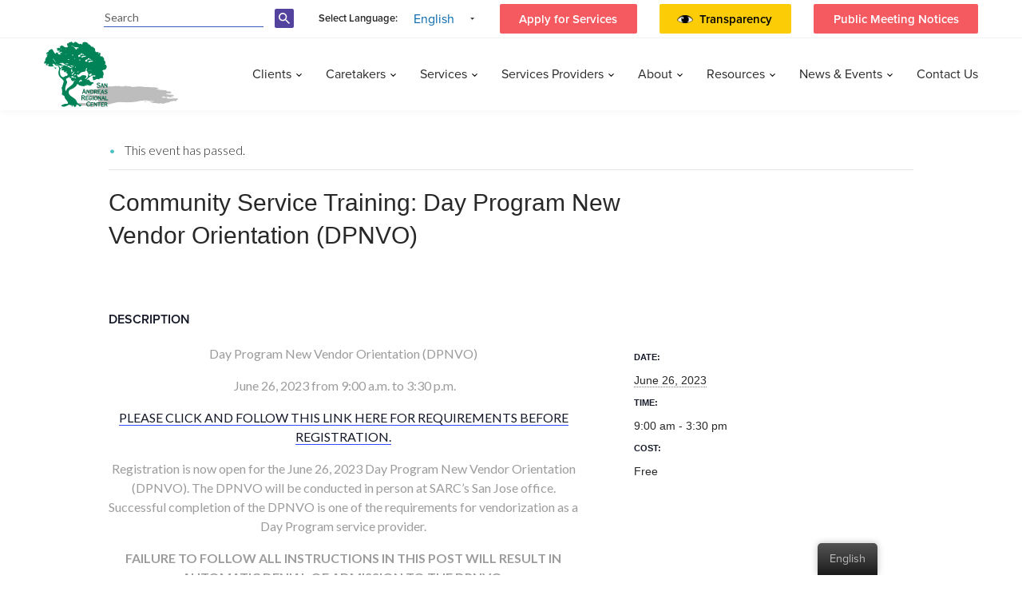

--- FILE ---
content_type: text/html; charset=UTF-8
request_url: https://www.sanandreasregional.org/event/community-services-training/community-service-training-day-program-new-vendor-orientation-dpnvo/
body_size: 12504
content:
<!DOCTYPE html>
<html lang="en-US">
<head>
<meta charset="UTF-8"/>
<meta name="viewport" content="width=device-width, initial-scale=1"/>
<link rel="stylesheet" href="https://use.typekit.net/oxe1aga.css">
<link media="all" href="https://www.sanandreasregional.org/app/cache/autoptimize/css/autoptimize_d2a371a8b9c0caa7ccd01315b0d93291.css" rel="stylesheet"><link media="print" href="https://www.sanandreasregional.org/app/cache/autoptimize/css/autoptimize_f0730fc193a2e3ddf63ec085117a0dcb.css" rel="stylesheet"><title>Community Service Training: Day Program New Vendor Orientation (DPNVO) | SARC</title>
<!-- Favicon -->
<link rel="apple-touch-icon" sizes="180x180" href="https://www.sanandreasregional.org/app/themes/e25-base-theme/assets/images/favicons/apple-touch-icon.png">
<link rel="icon" type="image/png" sizes="32x32" href="https://www.sanandreasregional.org/app/themes/e25-base-theme/assets/images/favicons/favicon-32x32.png">
<link rel="icon" type="image/png" sizes="16x16" href="https://www.sanandreasregional.org/app/themes/e25-base-theme/assets/images/favicons/favicon-16x16.png">
<link rel="manifest" href="https://www.sanandreasregional.org/app/themes/e25-base-theme/assets/images/favicons/site.webmanifest">
<link rel="mask-icon" href="https://www.sanandreasregional.org/app/themes/e25-base-theme/assets/images/favicons/safari-pinned-tab.svg" color="#5bbad5">
<meta name="msapplication-TileColor" content="#da532c">
<meta name="theme-color" content="#ffffff">

  <link href="https://fonts.googleapis.com/css?family=Lato:100,300,400,700,900" rel="stylesheet">











<meta name='robots' content='index, follow, max-image-preview:large, max-snippet:-1, max-video-preview:-1' />

	<!-- This site is optimized with the Yoast SEO plugin v21.5 - https://yoast.com/wordpress/plugins/seo/ -->
	<link rel="canonical" href="https://www.sanandreasregional.org/event/community-services-training/community-service-training-day-program-new-vendor-orientation-dpnvo/" />
	<meta property="og:locale" content="en_US" />
	<meta property="og:type" content="article" />
	<meta property="og:title" content="Community Service Training: Day Program New Vendor Orientation (DPNVO) | SARC" />
	<meta property="og:description" content="Day Program New Vendor Orientation (DPNVO)  June 26, 2023 from 9:00 a.m. to 3:30 p.m. PLEASE CLICK AND FOLLOW THIS LINK HERE FOR REQUIREMENTS BEFORE REGISTRATION. Registration is now open [&hellip;]" />
	<meta property="og:url" content="https://www.sanandreasregional.org/event/community-services-training/community-service-training-day-program-new-vendor-orientation-dpnvo/" />
	<meta property="og:site_name" content="SARC" />
	<meta property="article:publisher" content="https://www.facebook.com/sanandreasregional" />
	<meta property="article:modified_time" content="2023-06-08T01:00:21+00:00" />
	<meta name="twitter:card" content="summary_large_image" />
	<meta name="twitter:site" content="@SanAndreasReg" />
	<meta name="twitter:label1" content="Est. reading time" />
	<meta name="twitter:data1" content="1 minute" />
	<script type="application/ld+json" class="yoast-schema-graph">{"@context":"https://schema.org","@graph":[{"@type":"WebPage","@id":"https://www.sanandreasregional.org/event/community-services-training/community-service-training-day-program-new-vendor-orientation-dpnvo/","url":"https://www.sanandreasregional.org/event/community-services-training/community-service-training-day-program-new-vendor-orientation-dpnvo/","name":"Community Service Training: Day Program New Vendor Orientation (DPNVO) | SARC","isPartOf":{"@id":"https://www.sanandreasregional.org/es/#website"},"datePublished":"2023-06-01T01:08:29+00:00","dateModified":"2023-06-08T01:00:21+00:00","breadcrumb":{"@id":"https://www.sanandreasregional.org/event/community-services-training/community-service-training-day-program-new-vendor-orientation-dpnvo/#breadcrumb"},"inLanguage":"en-US","potentialAction":[{"@type":"ReadAction","target":["https://www.sanandreasregional.org/event/community-services-training/community-service-training-day-program-new-vendor-orientation-dpnvo/"]}]},{"@type":"BreadcrumbList","@id":"https://www.sanandreasregional.org/event/community-services-training/community-service-training-day-program-new-vendor-orientation-dpnvo/#breadcrumb","itemListElement":[{"@type":"ListItem","position":1,"name":"Home","item":"https://www.sanandreasregional.org/"},{"@type":"ListItem","position":2,"name":"Events","item":"https://www.sanandreasregional.org/events/"},{"@type":"ListItem","position":3,"name":"Community Service Training: Day Program New Vendor Orientation (DPNVO)"}]},{"@type":"WebSite","@id":"https://www.sanandreasregional.org/es/#website","url":"https://www.sanandreasregional.org/es/","name":"SARC","description":"San Andreas Regional Center","potentialAction":[{"@type":"SearchAction","target":{"@type":"EntryPoint","urlTemplate":"https://www.sanandreasregional.org/es/?s={search_term_string}"},"query-input":"required name=search_term_string"}],"inLanguage":"en-US"}]}</script>
	<!-- / Yoast SEO plugin. -->


<link rel="alternate" type="application/rss+xml" title="SARC &raquo; Community Service Training: Day Program New Vendor Orientation (DPNVO) Comments Feed" href="https://www.sanandreasregional.org/event/community-services-training/community-service-training-day-program-new-vendor-orientation-dpnvo/feed/" />



<link rel='stylesheet' id='dashicons-css' href='https://www.sanandreasregional.org/wp/wp-includes/css/dashicons.min.css?ver=6.3.2' type='text/css' media='all' />
















<script type='text/javascript' src='https://www.sanandreasregional.org/wp/wp-includes/js/jquery/jquery.min.js?ver=3.7.0' id='jquery-core-js'></script>








<link rel="EditURI" type="application/rsd+xml" title="RSD" href="https://www.sanandreasregional.org/wp/xmlrpc.php?rsd" />
<link rel='shortlink' href='https://www.sanandreasregional.org/?p=60233' />
<link rel="alternate" hreflang="en-US" href="https://www.sanandreasregional.org/event/community-services-training/community-service-training-day-program-new-vendor-orientation-dpnvo/"/>
<link rel="alternate" hreflang="es-ES" href="https://www.sanandreasregional.org/es/event/community-services-training/community-service-training-day-program-new-vendor-orientation-dpnvo/"/>
<link rel="alternate" hreflang="vi" href="https://www.sanandreasregional.org/vi/event/community-services-training/community-service-training-day-program-new-vendor-orientation-dpnvo/"/>
<link rel="alternate" hreflang="zh-TW" href="https://www.sanandreasregional.org/zh/event/community-services-training/community-service-training-day-program-new-vendor-orientation-dpnvo/"/>
<link rel="alternate" hreflang="en" href="https://www.sanandreasregional.org/event/community-services-training/community-service-training-day-program-new-vendor-orientation-dpnvo/"/>
<link rel="alternate" hreflang="es" href="https://www.sanandreasregional.org/es/event/community-services-training/community-service-training-day-program-new-vendor-orientation-dpnvo/"/>
<link rel="alternate" hreflang="zh" href="https://www.sanandreasregional.org/zh/event/community-services-training/community-service-training-day-program-new-vendor-orientation-dpnvo/"/>
<meta name="et-api-version" content="v1"><meta name="et-api-origin" content="https://www.sanandreasregional.org"><link rel="https://theeventscalendar.com/" href="https://www.sanandreasregional.org/wp-json/tribe/tickets/v1/" /><meta name="tec-api-version" content="v1"><meta name="tec-api-origin" content="https://www.sanandreasregional.org"><link rel="alternate" href="https://www.sanandreasregional.org/wp-json/tribe/events/v1/events/60233" /><link rel="preconnect" href="//code.tidio.co"><link rel="icon" href="https://www.sanandreasregional.org/app/uploads/2019/03/favicon.png" sizes="32x32" />
<link rel="icon" href="https://www.sanandreasregional.org/app/uploads/2019/03/favicon.png" sizes="192x192" />
<link rel="apple-touch-icon" href="https://www.sanandreasregional.org/app/uploads/2019/03/favicon.png" />
<meta name="msapplication-TileImage" content="https://www.sanandreasregional.org/app/uploads/2019/03/favicon.png" />
</head>
<body data-rsssl=1 class="tribe_events-template-default single single-tribe_events postid-60233 translatepress-en_US tribe-events-page-template tribe-no-js tribe_events community-service-training-day-program-new-vendor-orientation-dpnvo events-single tribe-events-style-full tribe-events-style-theme tribe-theme-e25-base-theme">
    <header tabindex="0" role="banner" aria-label="Page Header">
        <div class="navbar-fixed-top header-full-wrapper">
            <!--Desktop Navigation-->
            <div aria-label="Top Header Navigation" class="navbar navbar-default navbar-fixed-top">
                <div class="row nav-row-one">
                    <div class="container">
                        <div class="row-one-common-section search-section" aria-label="search section">
                            <form method="get" id="searchform" aria-label="search-form" action="https://www.sanandreasregional.org/">
                                <label for="sarc-search">search the sarc</label>
                                <input id="sarc-search" aria-labelledby="sarc-search" class="text-field" type="text" value="" name="s" placeholder="Search" autocomplete="off" autocorrect="off" autocapitalize="off" spellcheck="false">
                                <div class="search-icon">                                    
                                    <input type="submit" id="searchsubmit" value="" class="search-icon-input" aria-label="search-button"/>
                                </div>
                            </form>
                        </div><!-- search-section -->
                        <div class="row-one-common-section font-diff-section font-diff-section--mobile" aria-label="font sizes">
                            <a class="normal-font" href="https://www.sanandreasregional.org/event/community-services-training/community-service-training-day-program-new-vendor-orientation-dpnvo?post_type=tribe_events&tribe_events=community-service-training-day-program-new-vendor-orientation-dpnvo&name=community-service-training-day-program-new-vendor-orientation-dpnvo&tribe_events_cat=community-services-training" aria-label="font small">
                                <figure class="header-small-font">
                                <img src="https://www.sanandreasregional.org/app/themes/e25-base-theme/assets/images/icons/small-font.svg" alt="normal font" title="normal font" class="img-responsive" />
                                <figcaption class="figure-caption">normal font</figcaption>
                                </figure>
                            </a>
                            <a class="medium-font" href="https://www.sanandreasregional.org/event/community-services-training/community-service-training-day-program-new-vendor-orientation-dpnvo?post_type=tribe_events&tribe_events=community-service-training-day-program-new-vendor-orientation-dpnvo&name=community-service-training-day-program-new-vendor-orientation-dpnvo&tribe_events_cat=community-services-training" aria-label="font medium">
                                <figure class="header-medium-font">
                                <img src="https://www.sanandreasregional.org/app/themes/e25-base-theme/assets/images/icons/medium-font.svg" alt="medium font" title="medium font" class="img-responsive" />
                                <figcaption class="figure-caption">medium font</figcaption>
                                </figure>
                            </a>
                            <a class="large-font" href="https://www.sanandreasregional.org/event/community-services-training/community-service-training-day-program-new-vendor-orientation-dpnvo?post_type=tribe_events&tribe_events=community-service-training-day-program-new-vendor-orientation-dpnvo&name=community-service-training-day-program-new-vendor-orientation-dpnvo&tribe_events_cat=community-services-training" aria-label="font large">
                                <figure class="header-large-font">
                                <img src="https://www.sanandreasregional.org/app/themes/e25-base-theme/assets/images/icons/large-font.svg" alt="large font" title="large font" class="img-responsive" />
                                <figcaption class="figure-caption">large font</figcaption>
                                </figure>
                            </a>
                        </div><!-- font-diff-section -->
                        <div class="row-one-common-section font-diff-section hidden-sm hidden-xs" aria-label="font sizes">
                            <a class="normal-font" href="https://www.sanandreasregional.org/event/community-services-training/community-service-training-day-program-new-vendor-orientation-dpnvo?post_type=tribe_events&tribe_events=community-service-training-day-program-new-vendor-orientation-dpnvo&name=community-service-training-day-program-new-vendor-orientation-dpnvo&tribe_events_cat=community-services-training" aria-label="font small">
                                <figure class="header-small-font">
                                <img src="https://www.sanandreasregional.org/app/themes/e25-base-theme/assets/images/icons/small-font.svg" alt="normal font" title="normal font" class="img-responsive" />
                                <figcaption class="figure-caption">normal font</figcaption>
                                </figure>
                            </a>
                            <a class="medium-font" href="https://www.sanandreasregional.org/event/community-services-training/community-service-training-day-program-new-vendor-orientation-dpnvo?post_type=tribe_events&tribe_events=community-service-training-day-program-new-vendor-orientation-dpnvo&name=community-service-training-day-program-new-vendor-orientation-dpnvo&tribe_events_cat=community-services-training" aria-label="font medium">
                                <figure class="header-medium-font">
                                <img src="https://www.sanandreasregional.org/app/themes/e25-base-theme/assets/images/icons/medium-font.svg" alt="medium font" title="medium font" class="img-responsive" />
                                <figcaption class="figure-caption">medium font</figcaption>
                                </figure>
                            </a>
                            <a class="large-font" href="https://www.sanandreasregional.org/event/community-services-training/community-service-training-day-program-new-vendor-orientation-dpnvo?post_type=tribe_events&tribe_events=community-service-training-day-program-new-vendor-orientation-dpnvo&name=community-service-training-day-program-new-vendor-orientation-dpnvo&tribe_events_cat=community-services-training" aria-label="font large">
                                <figure class="header-large-font">
                                <img src="https://www.sanandreasregional.org/app/themes/e25-base-theme/assets/images/icons/large-font.svg" alt="large font" title="large font" class="img-responsive" />
                                <figcaption class="figure-caption">large font</figcaption>
                                </figure>
                            </a>
                        </div><!-- font-diff-section -->
                        <div class="row-one-common-section lang-section" aria-label="language selection">
                            <p>Select Language: <div class="trp_language_switcher_shortcode">
<div class="trp-language-switcher trp-language-switcher-container" data-no-translation >
    <div class="trp-ls-shortcode-current-language">
        <a href="#" class="trp-ls-shortcode-disabled-language trp-ls-disabled-language" title="English" onclick="event.preventDefault()">
			 English		</a>
    </div>
    <div class="trp-ls-shortcode-language">
                <a href="#" class="trp-ls-shortcode-disabled-language trp-ls-disabled-language"  title="English" onclick="event.preventDefault()">
			 English		</a>
                    <a href="https://www.sanandreasregional.org/es/event/community-services-training/community-service-training-day-program-new-vendor-orientation-dpnvo/" title="Spanish">
             Spanish        </a>

            <a href="https://www.sanandreasregional.org/vi/event/community-services-training/community-service-training-day-program-new-vendor-orientation-dpnvo/" title="Vietnamese">
             Vietnamese        </a>

            <a href="https://www.sanandreasregional.org/zh/event/community-services-training/community-service-training-day-program-new-vendor-orientation-dpnvo/" title="Chinese">
             Chinese        </a>

        </div>
    <script type="application/javascript">
        // need to have the same with set from JS on both divs. Otherwise it can push stuff around in HTML
        var trp_ls_shortcodes = document.querySelectorAll('.trp_language_switcher_shortcode .trp-language-switcher');
        if ( trp_ls_shortcodes.length > 0) {
            // get the last language switcher added
            var trp_el = trp_ls_shortcodes[trp_ls_shortcodes.length - 1];

            var trp_shortcode_language_item = trp_el.querySelector( '.trp-ls-shortcode-language' )
            // set width
            var trp_ls_shortcode_width                                               = trp_shortcode_language_item.offsetWidth + 16;
            trp_shortcode_language_item.style.width                                  = trp_ls_shortcode_width + 'px';
            trp_el.querySelector( '.trp-ls-shortcode-current-language' ).style.width = trp_ls_shortcode_width + 'px';

            // We're putting this on display: none after we have its width.
            trp_shortcode_language_item.style.display = 'none';
        }
    </script>
</div>
</div></p>
                        </div><!-- lang-section -->
                        <div class="row-one-common-section apply-btn-section hidden-xs" role="button" aria-label="apply for services">
                            <div class="menu-top-menu-container"><ul id="menu-top-menu" class="menu"><li id="menu-item-30522" class="menu-item menu-item-type-post_type menu-item-object-page menu-item-30522"><a href="https://www.sanandreasregional.org/services/intake/">Apply for Services</a></li>
<li id="menu-item-61378" class="transparent-btn menu-item menu-item-type-post_type menu-item-object-page menu-item-61378"><a href="https://www.sanandreasregional.org/transparency/">Transparency</a></li>
<li id="menu-item-65631" class="menu-item menu-item-type-post_type menu-item-object-page menu-item-65631"><a href="https://www.sanandreasregional.org/public_meeting_notices/">Public Meeting Notices</a></li>
</ul></div>                        </div><!-- apply-btn-section -->
                    </div><!-- container -->
                </div><!-- nav-row-one -->
                <div class="row row-clr nav-row-two">
                    <div class="container">
                        <div class="navbar-header">
                            <button type="button" class="navbar-toggle" data-toggle="collapse" role="button" aria-label="mobile menu button" data-target=".navbar-collapse" aria-expanded="false">
                                <span class="sr-only">Toggle navigation</span>
                                <span class="icon-bar"></span>
                                <span class="icon-bar"></span>  
                                <span class="icon-bar"></span>
                            </button>  
                            
                            <div class="mobile-search-icon" aria-label="mobile search icon">
                                    <!-- <img src="https://www.sanandreasregional.org/app/themes/e25-base-theme/assets/images/icons/search-icon.svg" alt="search icon" class="img-responsive" /> -->
                            </div>

                            <a class="navbar-brand" href="https://www.sanandreasregional.org" aria-label="header logo San Andreas regional center ">
                                <figure class="header-logo">
                                    <img src="https://www.sanandreasregional.org/app/uploads/2019/03/logo.png" alt="san andreas regional center logo" title="san andreas regional center logo" class="img-responsive" />
                                    <figcaption class="figure-caption">san andreas regional center logo</figcaption>
                                </figure>
                            </a>
                        </div>
                        <div class="collapse navbar-collapse" id="navbar" aria-label="collapsable mobile menu">
                            <nav role="navigation" arai-label="Main Navigation">
                                <div class="menu-main-menu-container"><ul role="menubar" class="nav navbar-nav navbar-right"><li id="menu-item-287" class="menu-item menu-item-type-custom menu-item-object-custom menu-item-has-children menu-item-287 dropdown" role="none"><a title="Clients" href="#" role="menuitem">Clients </a>
<div class="mobile-drop"></div><ul role="menu" class=" dropdown-menu level-0 sub-menu">
	<li id="menu-item-58431" class="menu-item menu-item-type-post_type menu-item-object-page menu-item-58431" role="none"><a title="Self Determination Program" href="https://www.sanandreasregional.org/clients/self-determination-program/" role="menuitem">Self Determination Program</a></li>
	<li id="menu-item-59377" class="menu-item menu-item-type-post_type menu-item-object-page menu-item-59377" role="none"><a title="Your Rights: Appeals, Complaints, &#038; Whistleblower" href="https://www.sanandreasregional.org/your-rights-appeals-complaints-whistleblower/" role="menuitem">Your Rights: Appeals, Complaints, &#038; Whistleblower</a></li>
	<li id="menu-item-60087" class="menu-item menu-item-type-post_type menu-item-object-page menu-item-60087" role="none"><a title="A Caretaker/Parent" href="https://www.sanandreasregional.org/a-caretaker-parent/" role="menuitem">A Caretaker/Parent</a></li>
	<li id="menu-item-62216" class="menu-item menu-item-type-post_type menu-item-object-page menu-item-62216" role="none"><a title="Advocacy" href="https://www.sanandreasregional.org/advocacy/" role="menuitem">Advocacy</a></li>
	<li id="menu-item-62954" class="menu-item menu-item-type-custom menu-item-object-custom menu-item-62954" role="none"><a title="Services" href="https://www.sanandreasregional.org/services/" role="menuitem">Services</a></li>
	<li id="menu-item-64766" class="menu-item menu-item-type-post_type menu-item-object-page menu-item-64766" role="none"><a title="Social Recreation" href="https://www.sanandreasregional.org/social-recreation/" role="menuitem">Social Recreation</a></li>
	<li id="menu-item-65360" class="menu-item menu-item-type-post_type menu-item-object-page menu-item-65360" role="none"><a title="Deaf and Hard of Hearing Resources" href="https://www.sanandreasregional.org/dhoh/" role="menuitem">Deaf and Hard of Hearing Resources</a></li>
</ul>
</li>
<li id="menu-item-289" class="menu-item menu-item-type-custom menu-item-object-custom menu-item-has-children menu-item-289 dropdown" role="none"><a title="Caretakers" href="#" role="menuitem">Caretakers </a>
<div class="mobile-drop"></div><ul role="menu" class=" dropdown-menu level-0 sub-menu">
	<li id="menu-item-29906" class="menu-item menu-item-type-post_type menu-item-object-page menu-item-29906" role="none"><a title="Parent Support" href="https://www.sanandreasregional.org/caretakers/parent-support/" role="menuitem">Parent Support</a></li>
	<li id="menu-item-58415" class="menu-item menu-item-type-post_type menu-item-object-page menu-item-58415" role="none"><a title="General Information" href="https://www.sanandreasregional.org/general-information/" role="menuitem">General Information</a></li>
	<li id="menu-item-58416" class="menu-item menu-item-type-post_type menu-item-object-page menu-item-58416" role="none"><a title="School Information" href="https://www.sanandreasregional.org/school-information/" role="menuitem">School Information</a></li>
	<li id="menu-item-58417" class="menu-item menu-item-type-post_type menu-item-object-page menu-item-58417" role="none"><a title="Advocacy" href="https://www.sanandreasregional.org/advocacy/" role="menuitem">Advocacy</a></li>
</ul>
</li>
<li id="menu-item-292" class="menu-item menu-item-type-custom menu-item-object-custom menu-item-has-children menu-item-292 dropdown" role="none"><a title="Services" href="#" role="menuitem">Services </a>
<div class="mobile-drop"></div><ul role="menu" class=" dropdown-menu level-0 sub-menu">
	<li id="menu-item-29901" class="menu-item menu-item-type-post_type menu-item-object-page menu-item-29901" role="none"><a title="Intake- Age 3 and above" href="https://www.sanandreasregional.org/services/intake/" role="menuitem">Intake- Age 3 and above</a></li>
	<li id="menu-item-57911" class="menu-item menu-item-type-post_type menu-item-object-page menu-item-57911" role="none"><a title="Early Start – Birth to 3 Years" href="https://www.sanandreasregional.org/services/early-start-new/" role="menuitem">Early Start – Birth to 3 Years</a></li>
	<li id="menu-item-30416" class="menu-item menu-item-type-post_type menu-item-object-page menu-item-30416" role="none"><a title="Service Coordinators" href="https://www.sanandreasregional.org/services/service-coordinators/" role="menuitem">Service Coordinators</a></li>
	<li id="menu-item-30412" class="menu-item menu-item-type-post_type menu-item-object-page menu-item-30412" role="none"><a title="Consumer Services" href="https://www.sanandreasregional.org/services/consumer-services/" role="menuitem">Consumer Services</a></li>
	<li id="menu-item-30411" class="menu-item menu-item-type-post_type menu-item-object-page menu-item-30411" role="none"><a title="Community Services" href="https://www.sanandreasregional.org/services/community-services/" role="menuitem">Community Services</a></li>
	<li id="menu-item-31078" class="menu-item menu-item-type-post_type menu-item-object-page menu-item-31078" role="none"><a title="Fair Hearing" href="https://www.sanandreasregional.org/services/fair-hearing/" role="menuitem">Fair Hearing</a></li>
	<li id="menu-item-49919" class="menu-item menu-item-type-post_type menu-item-object-page menu-item-49919" role="none"><a title="Autism &#038; Insurance Information" href="https://www.sanandreasregional.org/services/autism-insurance-information/" role="menuitem">Autism &#038; Insurance Information</a></li>
	<li id="menu-item-30414" class="menu-item menu-item-type-post_type menu-item-object-page menu-item-30414" role="none"><a title="FG &#038; SC Programs" href="https://www.sanandreasregional.org/services/fg-sc-programs/" role="menuitem">FG &#038; SC Programs</a></li>
	<li id="menu-item-49918" class="menu-item menu-item-type-post_type menu-item-object-page menu-item-49918" role="none"><a title="Health Services" href="https://www.sanandreasregional.org/services/healthservices/" role="menuitem">Health Services</a></li>
	<li id="menu-item-50423" class="menu-item menu-item-type-post_type menu-item-object-page menu-item-50423" role="none"><a title="Employment Services" href="https://www.sanandreasregional.org/services/employment-services/" role="menuitem">Employment Services</a></li>
	<li id="menu-item-30415" class="menu-item menu-item-type-post_type menu-item-object-page menu-item-30415" role="none"><a title="Purchase of Services Policies" href="https://www.sanandreasregional.org/services/policies-documentation/" role="menuitem">Purchase of Services Policies</a></li>
</ul>
</li>
<li id="menu-item-294" class="menu-item menu-item-type-custom menu-item-object-custom menu-item-has-children menu-item-294 dropdown" role="none"><a title="Services Providers" href="#" role="menuitem">Services Providers </a>
<div class="mobile-drop"></div><ul role="menu" class=" dropdown-menu level-0 sub-menu">
	<li id="menu-item-30378" class="menu-item menu-item-type-post_type menu-item-object-page menu-item-30378" role="none"><a title="Service Provider Bulletins" href="https://www.sanandreasregional.org/sign-up-for-newsletter/" role="menuitem">Service Provider Bulletins</a></li>
	<li id="menu-item-62945" class="menu-item menu-item-type-post_type menu-item-object-page menu-item-62945" role="none"><a title="Service Provider Information" href="https://www.sanandreasregional.org/services/sarc-service-providers/" role="menuitem">Service Provider Information</a></li>
	<li id="menu-item-29898" class="menu-item menu-item-type-post_type menu-item-object-page menu-item-29898" role="none"><a title="Service Provider Directory" href="https://www.sanandreasregional.org/service-providers/directory/" role="menuitem">Service Provider Directory</a></li>
	<li id="menu-item-60902" class="menu-item menu-item-type-post_type menu-item-object-page menu-item-60902" role="none"><a title="Health-Related Vendor Training" href="https://www.sanandreasregional.org/health-related-vendor-training/" role="menuitem">Health-Related Vendor Training</a></li>
	<li id="menu-item-60903" class="menu-item menu-item-type-post_type menu-item-object-page menu-item-60903" role="none"><a title="New Vendors Training" href="https://www.sanandreasregional.org/community-services-training/" role="menuitem">New Vendors Training</a></li>
	<li id="menu-item-29893" class="menu-item menu-item-type-post_type menu-item-object-page menu-item-29893" role="none"><a title="Become A Service Provider" href="https://www.sanandreasregional.org/service-providers/become-a-service-provider/" role="menuitem">Become A Service Provider</a></li>
	<li id="menu-item-29894" class="menu-item menu-item-type-post_type menu-item-object-page menu-item-29894" role="none"><a title="e-Billing" href="https://www.sanandreasregional.org/service-providers/e-billing/" role="menuitem">e-Billing</a></li>
	<li id="menu-item-29899" class="menu-item menu-item-type-post_type menu-item-object-page menu-item-29899" role="none"><a title="Service Provider Portal" href="https://www.sanandreasregional.org/service-providers/portal-2/" role="menuitem">Service Provider Portal</a></li>
	<li id="menu-item-30751" class="menu-item menu-item-type-post_type menu-item-object-page menu-item-30751" role="none"><a title="Emergency Preparedness" href="https://www.sanandreasregional.org/service-providers/emergency-preparedness/" role="menuitem">Emergency Preparedness</a></li>
	<li id="menu-item-30779" class="menu-item menu-item-type-post_type menu-item-object-page menu-item-30779" role="none"><a title="Security Breach Instructions" href="https://www.sanandreasregional.org/service-providers/security/" role="menuitem">Security Breach Instructions</a></li>
	<li id="menu-item-30780" class="menu-item menu-item-type-post_type menu-item-object-page menu-item-30780" role="none"><a title="Special Incident Reporting" href="https://www.sanandreasregional.org/service-providers/special-incident-report/" role="menuitem">Special Incident Reporting</a></li>
	<li id="menu-item-29897" class="menu-item menu-item-type-post_type menu-item-object-page menu-item-29897" role="none"><a title="Request for Proposal" href="https://www.sanandreasregional.org/service-providers/request-proposal/" role="menuitem">Request for Proposal</a></li>
	<li id="menu-item-61162" class="menu-item menu-item-type-post_type menu-item-object-page menu-item-61162" role="none"><a title="Health &#038; Safety Waiver Information" href="https://www.sanandreasregional.org/service-providers/health-safety-waiver-information/" role="menuitem">Health &#038; Safety Waiver Information</a></li>
	<li id="menu-item-62302" class="menu-item menu-item-type-post_type menu-item-object-page menu-item-62302" role="none"><a title="Home &#038; Community-Based Services (HCBS) Final Rule Information" href="https://www.sanandreasregional.org/service-providers/hcbs/" role="menuitem">Home &#038; Community-Based Services (HCBS) Final Rule Information</a></li>
	<li id="menu-item-30375" class="menu-item menu-item-type-post_type menu-item-object-page menu-item-30375" role="none"><a title="Policies" href="https://www.sanandreasregional.org/service-providers/policies/" role="menuitem">Policies</a></li>
	<li id="menu-item-50330" class="menu-item menu-item-type-post_type menu-item-object-page menu-item-50330" role="none"><a title="Events Calendar" href="https://www.sanandreasregional.org/events-calendar/" role="menuitem">Events Calendar</a></li>
</ul>
</li>
<li id="menu-item-296" class="multi-col-dropdown menu-item menu-item-type-custom menu-item-object-custom menu-item-has-children menu-item-296 dropdown" role="none"><a title="About" href="#" role="menuitem">About </a>
<div class="mobile-drop"></div><ul role="menu" class=" dropdown-menu level-0 sub-menu">
	<li id="menu-item-297" class="multi-col-menu-first menu-item menu-item-type-custom menu-item-object-custom menu-item-has-children menu-item-297 dropdown dropdown-submenu" role="none"><a title="History" href="#" role="menuitem">History </a>
	<div class="mobile-drop"></div><ul role="menu" class=" dropdown-menu level-1 sub-menu">
		<li id="menu-item-50257" class="menu-item menu-item-type-post_type menu-item-object-page menu-item-50257" role="none"><a title="Careers" href="https://www.sanandreasregional.org/careers/" role="menuitem">Careers</a></li>
		<li id="menu-item-29886" class="menu-item menu-item-type-post_type menu-item-object-page menu-item-29886" role="none"><a title="Who We Are" href="https://www.sanandreasregional.org/history/who-we-are/" role="menuitem">Who We Are</a></li>
		<li id="menu-item-29884" class="menu-item menu-item-type-post_type menu-item-object-page menu-item-29884" role="none"><a title="Mission Statement" href="https://www.sanandreasregional.org/history/mission-statement/" role="menuitem">Mission Statement</a></li>
		<li id="menu-item-29885" class="menu-item menu-item-type-post_type menu-item-object-page menu-item-29885" role="none"><a title="Our Core Values" href="https://www.sanandreasregional.org/history/our-core-values/" role="menuitem">Our Core Values</a></li>
		<li id="menu-item-29883" class="menu-item menu-item-type-post_type menu-item-object-page menu-item-29883" role="none"><a title="Individuals We Serve" href="https://www.sanandreasregional.org/history/individuals-we-serve/" role="menuitem">Individuals We Serve</a></li>
		<li id="menu-item-29882" class="menu-item menu-item-type-post_type menu-item-object-page menu-item-29882" role="none"><a title="History of Regional Center" href="https://www.sanandreasregional.org/history/history-of-regional-center/" role="menuitem">History of Regional Center</a></li>
	</ul>
</li>
	<li id="menu-item-301" class="multi-col-menu-first menu-item menu-item-type-custom menu-item-object-custom menu-item-has-children menu-item-301 dropdown dropdown-submenu" role="none"><a title="Board of Directors" href="#" role="menuitem">Board of Directors </a>
	<div class="mobile-drop"></div><ul role="menu" class=" dropdown-menu level-1 sub-menu">
		<li id="menu-item-55903" class="menu-item menu-item-type-post_type menu-item-object-page menu-item-55903" role="none"><a title="Bylaws of Regional Center" href="https://www.sanandreasregional.org/board-of-directors/bylaws-of-regional-center/" role="menuitem">Bylaws of Regional Center</a></li>
		<li id="menu-item-29892" class="menu-item menu-item-type-post_type menu-item-object-page menu-item-29892" role="none"><a title="Board of Directors" href="https://www.sanandreasregional.org/board-of-directors/currentboardmembers/" role="menuitem">Board of Directors</a></li>
		<li id="menu-item-29890" class="menu-item menu-item-type-post_type menu-item-object-page menu-item-29890" role="none"><a title="Board of Directors Committees" href="https://www.sanandreasregional.org/board-of-directors/committees/" role="menuitem">Board of Directors Committees</a></li>
		<li id="menu-item-50528" class="menu-item menu-item-type-post_type menu-item-object-page menu-item-50528" role="none"><a title="Purchase of Services Policies" href="https://www.sanandreasregional.org/services/policies-documentation/" role="menuitem">Purchase of Services Policies</a></li>
		<li id="menu-item-64389" class="menu-item menu-item-type-post_type menu-item-object-page menu-item-64389" role="none"><a title="Board Meeting Schedules" href="https://www.sanandreasregional.org/board-of-directors/events/" role="menuitem">Board Meeting Schedules</a></li>
		<li id="menu-item-55588" class="menu-item menu-item-type-post_type menu-item-object-page menu-item-55588" role="none"><a title="BOD Agenda and Minutes" href="https://www.sanandreasregional.org/bod-agenda-and-minutes/" role="menuitem">BOD Agenda and Minutes</a></li>
		<li id="menu-item-29888" class="menu-item menu-item-type-post_type menu-item-object-page menu-item-29888" role="none"><a title="Board Application" href="https://www.sanandreasregional.org/board-of-directors/application/" role="menuitem">Board Application</a></li>
		<li id="menu-item-29891" class="menu-item menu-item-type-post_type menu-item-object-page menu-item-29891" role="none"><a title="Board Trainings" href="https://www.sanandreasregional.org/board-of-directors/board-training/" role="menuitem">Board Trainings</a></li>
		<li id="menu-item-50526" class="menu-item menu-item-type-post_type menu-item-object-page menu-item-50526" role="none"><a title="SARC - SPAC" href="https://www.sanandreasregional.org/board-of-directors/spac/" role="menuitem">SARC &#8211; SPAC</a></li>
		<li id="menu-item-29887" class="menu-item menu-item-type-post_type menu-item-object-page menu-item-29887" role="none"><a title="People Advisory Committee" href="https://www.sanandreasregional.org/board-of-directors/pac/" role="menuitem">People Advisory Committee</a></li>
	</ul>
</li>
	<li id="menu-item-304" class="multi-col-menu-first menu-item menu-item-type-custom menu-item-object-custom menu-item-has-children menu-item-304 dropdown dropdown-submenu" role="none"><a title="Reports and Policies" href="#" role="menuitem">Reports and Policies </a>
	<div class="mobile-drop"></div><ul role="menu" class=" dropdown-menu level-1 sub-menu">
		<li id="menu-item-305" class="menu-item menu-item-type-custom menu-item-object-custom menu-item-305" role="none"><a title="Transparency &amp; Public Access" href="/reports-policies/#transparency-public-access" role="menuitem">Transparency &#038; Public Access</a></li>
		<li id="menu-item-495" class="menu-item menu-item-type-custom menu-item-object-custom menu-item-495" role="none"><a title="Financial Reports" href="/reports-policies/#financial-reports" role="menuitem">Financial Reports</a></li>
		<li id="menu-item-496" class="menu-item menu-item-type-custom menu-item-object-custom menu-item-496" role="none"><a title="POS Data Analysis" href="/reports-policies/#pos-data-analysis" role="menuitem">POS Data Analysis</a></li>
		<li id="menu-item-497" class="menu-item menu-item-type-custom menu-item-object-custom menu-item-497" role="none"><a title="Performance Contract" href="/reports-policies/#performance-contract" role="menuitem">Performance Contract</a></li>
		<li id="menu-item-50355" class="menu-item menu-item-type-custom menu-item-object-custom menu-item-50355" role="none"><a title="Biannual fiscal audits" href="/reports-policies/#biannual-fiscal-audits" role="menuitem">Biannual fiscal audits</a></li>
		<li id="menu-item-498" class="menu-item menu-item-type-custom menu-item-object-custom menu-item-498" role="none"><a title="Policies" href="/reports-policies/#policies" role="menuitem">Policies</a></li>
		<li id="menu-item-499" class="menu-item menu-item-type-custom menu-item-object-custom menu-item-499" role="none"><a title="Bylaws of Regional Center" href="/reports-policies/#bylaws-of-regional-center" role="menuitem">Bylaws of Regional Center</a></li>
	</ul>
</li>
</ul>
</li>
<li id="menu-item-306" class="menu-item menu-item-type-custom menu-item-object-custom menu-item-has-children menu-item-306 dropdown" role="none"><a title="Resources" href="#" role="menuitem">Resources </a>
<div class="mobile-drop"></div><ul role="menu" class=" dropdown-menu level-0 sub-menu">
	<li id="menu-item-29881" class="menu-item menu-item-type-post_type menu-item-object-page menu-item-29881" role="none"><a title="Legislation" href="https://www.sanandreasregional.org/legislation/" role="menuitem">Legislation</a></li>
	<li id="menu-item-59273" class="menu-item menu-item-type-post_type menu-item-object-page menu-item-59273" role="none"><a title="Emergency Resources" href="https://www.sanandreasregional.org/emergencyresource/" role="menuitem">Emergency Resources</a></li>
	<li id="menu-item-57883" class="menu-item menu-item-type-post_type menu-item-object-page menu-item-57883" role="none"><a title="Coronavirus" href="https://www.sanandreasregional.org/coronavirus2/" role="menuitem">Coronavirus</a></li>
	<li id="menu-item-29880" class="menu-item menu-item-type-post_type menu-item-object-page menu-item-29880" role="none"><a title="Blog" href="https://www.sanandreasregional.org/blog/" role="menuitem">Blog</a></li>
	<li id="menu-item-62155" class="menu-item menu-item-type-post_type menu-item-object-page menu-item-62155" role="none"><a title="Staff Directory" href="https://www.sanandreasregional.org/board-of-directors/staff-directory/" role="menuitem">Staff Directory</a></li>
</ul>
</li>
<li id="menu-item-307" class="menu-item menu-item-type-custom menu-item-object-custom menu-item-has-children menu-item-307 dropdown" role="none"><a title="News &amp; Events" href="#" role="menuitem">News &#038; Events </a>
<div class="mobile-drop"></div><ul role="menu" class=" dropdown-menu level-0 sub-menu">
	<li id="menu-item-29878" class="menu-item menu-item-type-post_type menu-item-object-page menu-item-29878" role="none"><a title="News" href="https://www.sanandreasregional.org/news/" role="menuitem">News</a></li>
	<li id="menu-item-30472" class="menu-item menu-item-type-post_type menu-item-object-page menu-item-30472" role="none"><a title="Events Calendar" href="https://www.sanandreasregional.org/events-calendar/" role="menuitem">Events Calendar</a></li>
	<li id="menu-item-30066" class="menu-item menu-item-type-post_type menu-item-object-page menu-item-30066" role="none"><a title="Careers" href="https://www.sanandreasregional.org/careers/" role="menuitem">Careers</a></li>
	<li id="menu-item-50637" class="menu-item menu-item-type-post_type menu-item-object-page menu-item-50637" role="none"><a title="Quick Links" href="https://www.sanandreasregional.org/quick-links/" role="menuitem">Quick Links</a></li>
</ul>
</li>
<li id="menu-item-29877" class="menu-item menu-item-type-post_type menu-item-object-page menu-item-29877" role="none"><a title="Contact Us" href="https://www.sanandreasregional.org/contact-us/" role="menuitem">Contact Us</a></li>
</ul></div>                            </nav>
                            <div class="row-one-common-section apply-btn-section visible-xs" role="button" aria-label="apply for services">
                                <div class="menu-top-menu-container"><ul id="menu-top-menu-1" class="menu"><li class="menu-item menu-item-type-post_type menu-item-object-page menu-item-30522"><a href="https://www.sanandreasregional.org/services/intake/">Apply for Services</a></li>
<li class="transparent-btn menu-item menu-item-type-post_type menu-item-object-page menu-item-61378"><a href="https://www.sanandreasregional.org/transparency/">Transparency</a></li>
<li class="menu-item menu-item-type-post_type menu-item-object-page menu-item-65631"><a href="https://www.sanandreasregional.org/public_meeting_notices/">Public Meeting Notices</a></li>
</ul></div>                            </div><!-- apply-btn-section -->
                        </div><!-- navbar-collapse -->
                    </div><!-- container -->
                </div><!-- nav-row-two -->
            </div><!-- desktop-nav -->
        </div><!--header-full-wrapper--> 
    </header><!-- End of Navigation --><section id="tribe-events-pg-template" class="tribe-events-pg-template"><div class="tribe-events-before-html"></div><span class="tribe-events-ajax-loading"><img class="tribe-events-spinner-medium" src="https://www.sanandreasregional.org/app/plugins/the-events-calendar/src/resources/images/tribe-loading.gif" alt="Loading Events" /></span>
<div id="tribe-events-content" class="tribe-events-single">

	<div class="fw-container">
		<div class="fw-row">

			<div class="fw-col-md-12">
				<div class="fw-row">
					<div class="tribe-events-back">
					<a href=""> Back to all Events </a>
					</div>

					<!-- Notices -->
					<div class="tribe-events-notices"><ul><li>This event has passed.</li></ul></div>
					<h1 class="tribe-events-single-event-title">Community Service Training: Day Program New Vendor Orientation (DPNVO)</h1>				</div>
			</div>

			<div class="fw-col-md-7">
				<div class="fw-row">
<!--					<div class="tribe-events-schedule tribe-clearfix">
						
													<span class="tribe-events-cost"></span>
											</div>-->

					<!-- Event header -->
										<!-- #tribe-events-header -->

				<!-- Event content -->
										<div class="tribe-events-single-event-description tribe-events-content">
                                            <span>Description</span>
						<p style="text-align: center;">Day Program New Vendor Orientation (DPNVO)</p>
<p style="text-align: center;"> June 26, 2023 from 9:00 a.m. to 3:30 p.m.</p>
<p style="text-align: center;"><a href="https://www.sanandreasregional.org/news/day-program-new-vendor-orientation-dpnvo/">PLEASE CLICK AND FOLLOW THIS LINK HERE FOR REQUIREMENTS BEFORE REGISTRATION.</a></p>
<p style="text-align: center;">Registration is now open for the June 26, 2023 Day Program New Vendor Orientation (DPNVO). The DPNVO will be conducted in person at SARC’s San Jose office. Successful completion of the DPNVO is one of the requirements for vendorization as a Day Program service provider.</p>
<p style="text-align: center;"><strong> FAILURE TO FOLLOW ALL INSTRUCTIONS IN THIS POST WILL RESULT IN AUTOMATIC DENIAL OF ADMISSION TO THE DPNVO.</strong></p>
					</div>
					<!-- .tribe-events-single-event-description -->
					<div class="tribe-events tribe-common">
	<div class="tribe-events-c-subscribe-dropdown__container">
		<div class="tribe-events-c-subscribe-dropdown">
			<div class="tribe-common-c-btn-border tribe-events-c-subscribe-dropdown__button">
				<svg  class="tribe-common-c-svgicon tribe-common-c-svgicon--cal-export tribe-events-c-subscribe-dropdown__export-icon"  viewBox="0 0 23 17" xmlns="http://www.w3.org/2000/svg">
  <path fill-rule="evenodd" clip-rule="evenodd" d="M.128.896V16.13c0 .211.145.383.323.383h15.354c.179 0 .323-.172.323-.383V.896c0-.212-.144-.383-.323-.383H.451C.273.513.128.684.128.896Zm16 6.742h-.901V4.679H1.009v10.729h14.218v-3.336h.901V7.638ZM1.01 1.614h14.218v2.058H1.009V1.614Z" />
  <path d="M20.5 9.846H8.312M18.524 6.953l2.89 2.909-2.855 2.855" stroke-width="1.2" stroke-linecap="round" stroke-linejoin="round"/>
</svg>
				<button
					class="tribe-events-c-subscribe-dropdown__button-text"
					aria-expanded="false"
					aria-controls="tribe-events-subscribe-dropdown-content"
					aria-label=""
				>
					Add to calendar				</button>
				<svg  class="tribe-common-c-svgicon tribe-common-c-svgicon--caret-down tribe-events-c-subscribe-dropdown__button-icon"  viewBox="0 0 10 7" xmlns="http://www.w3.org/2000/svg"><path fill-rule="evenodd" clip-rule="evenodd" d="M1.008.609L5 4.6 8.992.61l.958.958L5 6.517.05 1.566l.958-.958z" class="tribe-common-c-svgicon__svg-fill"/></svg>
			</div>
			<div id="tribe-events-subscribe-dropdown-content" class="tribe-events-c-subscribe-dropdown__content">
				<ul class="tribe-events-c-subscribe-dropdown__list">
											
<li class="tribe-events-c-subscribe-dropdown__list-item">
	<a
		href="https://www.google.com/calendar/event?action=TEMPLATE&#038;dates=20230626T090000/20230626T153000&#038;text=Community%20Service%20Training%3A%20Day%20Program%20New%20Vendor%20Orientation%20%28DPNVO%29&#038;details=%3Cp+style%3D%22text-align%3A+center%3B%22%3EDay+Program+New+Vendor+Orientation+%28DPNVO%29%3C%2Fp%3E%3Cp+style%3D%22text-align%3A+center%3B%22%3E%C2%A0June+26%2C+2023+from+9%3A00+a.m.+to+3%3A30+p.m.%3C%2Fp%3E%3Cp+style%3D%22text-align%3A+center%3B%22%3E%3Ca+href%3D%22https%3A%2F%2Fwww.sanandreasregional.org%2Fnews%2Fday-program-new-vendor-orientation-dpnvo%2F%22%3EPLEASE+CLICK+AND+FOLLOW+THIS+LINK+HERE+FOR+REQUIREMENTS+BEFORE+REGISTRATION.%3C%2Fa%3E%3C%2Fp%3E%3Cp+style%3D%22text-align%3A+center%3B%22%3ERegistration+is+now+open+for+the+June+26%2C+2023+Day+Program+New+Vendor+Orientation+%28DPNVO%29.+The+DPNVO+will+be+conducted+in+person+at+SARC%E2%80%99s+San+Jose+office.+Successful+completion+of+the+DPNVO+is+one+of+the+requirements+for+vendorization+as+a+Day+Program+service+provider.%3C%2Fp%3E%3Cp+style%3D%22text-align%3A+center%3B%22%3E%3Cstrong%3E+FAILURE+TO+FOLLOW+ALL+INSTRUCTIONS+IN+THIS+POST+WILL+RESULT+IN+AUTOMATIC+DENIAL+OF+ADMISSION+TO+THE+DPNVO.%3C%2%20(View%20Full%20event%20Description%20Here:%20https://www.sanandreasregional.org/event/community-services-training/community-service-training-day-program-new-vendor-orientation-dpnvo/)&#038;trp=false&#038;ctz=America/Los_Angeles&#038;sprop=website:https://www.sanandreasregional.org"
		class="tribe-events-c-subscribe-dropdown__list-item-link"
		target="_blank"
		rel="noopener noreferrer nofollow noindex"
	>
		Google Calendar	</a>
</li>
											
<li class="tribe-events-c-subscribe-dropdown__list-item">
	<a
		href="webcal://www.sanandreasregional.org/event/community-services-training/community-service-training-day-program-new-vendor-orientation-dpnvo/?ical=1"
		class="tribe-events-c-subscribe-dropdown__list-item-link"
		target="_blank"
		rel="noopener noreferrer nofollow noindex"
	>
		iCalendar	</a>
</li>
											
<li class="tribe-events-c-subscribe-dropdown__list-item">
	<a
		href="https://outlook.office.com/owa/?path=/calendar/action/compose&#038;rrv=addevent&#038;startdt=2023-06-26T09:00:00&#038;enddt=2023-06-26T15:30:00&#038;location&#038;subject=Community%20Service%20Training%3A%20Day%20Program%20New%20Vendor%20Orientation%20%28DPNVO%29&#038;body=%3Cp%20style%3D%22text-align%3A%20center%3B%22%3EDay%20Program%20New%20Vendor%20Orientation%20%28DPNVO%29%3C%2Fp%3E%3Cp%20style%3D%22text-align%3A%20center%3B%22%3E%C2%A0June%2026%2C%202023%20from%209%3A00%20a.m.%20to%203%3A30%20p.m.%3C%2Fp%3E%3Cp%20style%3D%22text-align%3A%20center%3B%22%3EPLEASE%20CLICK%20AND%20FOLLOW%20THIS%20LINK%20HERE%20FOR%20REQUIREMENTS%20BEFORE%20REGISTRATION.%3C%2Fp%3E%3Cp%20style%3D%22text-align%3A%20center%3B%22%3ERegistration%20is%20now%20open%20for%20the%20June%2026%2C%202023%20Day%20Program%20New%20Vendor%20Orientation%20%28DPNVO%29.%20The%20DPNVO%20will%20be%20conducted%20in%20person%20at%20SARC%E2%80%99s%20San%20Jose%20office.%20Successful%20completion%20of%20the%20DPNVO%20is%20one%20of%20the%20requirements%20for%20vendorization%20as%20a%20Day%20Program%20service%20provider.%3C%2Fp%3E%3Cp%20style%3D%22text-align%3A%20center%3B%22%3E%20FAILURE%20TO%20FOLLOW%20ALL%20INSTRUCTIONS%20IN%20THIS%20POST%20WILL%20RESULT%20IN%20AUTOMATIC%20DENIAL%20OF%20ADMISSION%20TO%20THE%20DPNVO.%3C%2Fp%3E"
		class="tribe-events-c-subscribe-dropdown__list-item-link"
		target="_blank"
		rel="noopener noreferrer nofollow noindex"
	>
		Outlook 365	</a>
</li>
											
<li class="tribe-events-c-subscribe-dropdown__list-item">
	<a
		href="https://outlook.live.com/owa/?path=/calendar/action/compose&#038;rrv=addevent&#038;startdt=2023-06-26T09:00:00&#038;enddt=2023-06-26T15:30:00&#038;location&#038;subject=Community%20Service%20Training%3A%20Day%20Program%20New%20Vendor%20Orientation%20%28DPNVO%29&#038;body=%3Cp%20style%3D%22text-align%3A%20center%3B%22%3EDay%20Program%20New%20Vendor%20Orientation%20%28DPNVO%29%3C%2Fp%3E%3Cp%20style%3D%22text-align%3A%20center%3B%22%3E%C2%A0June%2026%2C%202023%20from%209%3A00%20a.m.%20to%203%3A30%20p.m.%3C%2Fp%3E%3Cp%20style%3D%22text-align%3A%20center%3B%22%3EPLEASE%20CLICK%20AND%20FOLLOW%20THIS%20LINK%20HERE%20FOR%20REQUIREMENTS%20BEFORE%20REGISTRATION.%3C%2Fp%3E%3Cp%20style%3D%22text-align%3A%20center%3B%22%3ERegistration%20is%20now%20open%20for%20the%20June%2026%2C%202023%20Day%20Program%20New%20Vendor%20Orientation%20%28DPNVO%29.%20The%20DPNVO%20will%20be%20conducted%20in%20person%20at%20SARC%E2%80%99s%20San%20Jose%20office.%20Successful%20completion%20of%20the%20DPNVO%20is%20one%20of%20the%20requirements%20for%20vendorization%20as%20a%20Day%20Program%20service%20provider.%3C%2Fp%3E%3Cp%20style%3D%22text-align%3A%20center%3B%22%3E%20FAILURE%20TO%20FOLLOW%20ALL%20INSTRUCTIONS%20IN%20THIS%20POST%20WILL%20RESULT%20IN%20AUTOMATIC%20DENIAL%20OF%20ADMISSION%20TO%20THE%20DPNVO.%3C%2Fp%3E"
		class="tribe-events-c-subscribe-dropdown__list-item-link"
		target="_blank"
		rel="noopener noreferrer nofollow noindex"
	>
		Outlook Live	</a>
</li>
									</ul>
			</div>
		</div>
	</div>
</div>
					
<form
	id="rsvp-now"
	action=""
	class="tribe-tickets-rsvp cart "
	method="post"
	enctype='multipart/form-data'
>
	<h2 class="tribe-events-tickets-title tribe--rsvp">
		RSVP	</h2>

	<div class="tribe-rsvp-messages">
		
		<div
			class="tribe-rsvp-message tribe-rsvp-message-error tribe-rsvp-message-confirmation-error" style="display:none;">
			Please fill in the RSVP quantity, confirmation name, and email fields.		</div>
	</div>

	<table class="tribe-events-tickets tribe-events-tickets-rsvp">
		
				<noscript>
			<tr>
				<td class="tribe-link-tickets-message">
					<div class="no-javascript-msg">You must have JavaScript activated to purchase tickets. Please enable JavaScript in your browser.</div>
				</td>
			</tr>
		</noscript>
	</table>
</form>

<div class="tickets-unavailable">Tickets are not available as this event has passed.</div><script>
/* Open gCal Links in New Windows */
	jQuery("a.tribe-events-gcal")
	.addClass("external")
			.click( function() {
				window.open(this.href);
				return false;
			});
</script>					</div>					
				</div>

				<div class="fw-col-md-5">
					<div class="fw-row">
													<div id="post-60233" class="post-60233 tribe_events type-tribe_events status-publish hentry tribe_events_cat-community-services-training cat_community-services-training">
								<!-- Event featured image, but exclude link -->
																<!-- Event meta -->
																
	<div class="tribe-events-single-section tribe-events-event-meta primary tribe-clearfix">


<div class="tribe-events-meta-group tribe-events-meta-group-details">
	<h2 class="tribe-events-single-section-title"> Details </h2>
	<dl>

		
			<dt class="tribe-events-start-date-label"> Date: </dt>
			<dd>
				<abbr class="tribe-events-abbr tribe-events-start-date published dtstart" title="2023-06-26"> June 26, 2023 </abbr>
			</dd>

			<dt class="tribe-events-start-time-label"> Time: </dt>
			<dd>
				<div class="tribe-events-abbr tribe-events-start-time published dtstart" title="2023-06-26">
					9:00 am - 3:30 pm				</div>
			</dd>

		
		
			<dt class="tribe-events-event-cost-label"> Cost: </dt>
			<dd class="tribe-events-event-cost"> Free </dd>
		
		
		
		
			</dl>
</div>

	</div>


								
							</div> <!-- #post-x -->
													
						<div class="extra-info">
														
                                                        <dt class="tribe-events-event-categories-label">Event Category:</dt>
                                                                                                                    <dd class="tribe-events-event-categories">   
                                                            Community Services Training                                                            </dd>
                                                                                                                
														
						</div>
					</div>
				</div>

		</div>
	</div>

	<!-- Event footer -->
		<!-- #tribe-events-footer -->

</div><!-- #tribe-events-content --><div class="tribe-events-after-html"></div>
<!--
This calendar is powered by The Events Calendar.
http://evnt.is/18wn
-->
</section>    <footer id="footer" tabindex="0" aria-label="Footer Section">
        <div class="footer fw-container">
            <div class="row row-clr">
                <!-- Footer Left -->
                <div class="col-md-3 col-sm-12 col-xs-12 footer-common-section footer__left">
                    <div class="footer__left__logo-wrapper">
                        <a href="https://www.sanandreasregional.org" aria-label="Footer logo San Andreas Regional Center">
                            <figure class="footer__left__logo-wrapper__logo">
                                <img src="//www.sanandreasregional.org/app/uploads/2019/09/64700297331-64856992.jpg" alt="san andreas regional center logo" title="san andreas regional center logo">
                                <figcaption class="figure-caption">san andreas regional center logo</figcaption>
                            </figure>
                        </a>
                        <div class="footer__left__logo-wrapper__description" aria-label="Footer Description">
                            We are a non-profit that serves individuals with developmental disabilities and their families who reside within Monterey, San Benito, Santa Clara, and Santa Cruz Counties.                        </div>
                    </div>
                    <div class="footer__left__social-copy" aria-label="Footer Social Media Section">
                        <div class="footer__left__social-copy__social">
                            <ul>
                                                                        <li>
                                            <a href=" https://www.facebook.com/sanandreasregional"  target="_blank" aria-label="Footer Social Media Links">
                                                <figure class="footer_social_links">
                                                <img class="footer__left__social-copy__social--icon" 
                                                    src="//www.sanandreasregional.org/app/uploads/2019/03/facebook.png" 
                                                    alt="Facebook"
                                                    title="Facebook"
                                                />
                                                <figcaption class="figure-caption">Facebook</figcaption>
                                                </figure>
                                            </a>
                                        </li>
                                                                            <li>
                                            <a href="https://www.instagram.com/sanandreasregional/"  target="_blank" aria-label="Footer Social Media Links">
                                                <figure class="footer_social_links">
                                                <img class="footer__left__social-copy__social--icon" 
                                                    src="//www.sanandreasregional.org/app/uploads/2019/10/instagram-e1569968928962.png" 
                                                    alt="Instagram"
                                                    title="Instagram"
                                                />
                                                <figcaption class="figure-caption">Instagram</figcaption>
                                                </figure>
                                            </a>
                                        </li>
                                                                            <li>
                                            <a href="https://www.youtube.com/@sarcrc"  target="_blank" aria-label="Footer Social Media Links">
                                                <figure class="footer_social_links">
                                                <img class="footer__left__social-copy__social--icon" 
                                                    src="//www.sanandreasregional.org/app/uploads/2019/03/youtube.png" 
                                                    alt="Youtube"
                                                    title="Youtube"
                                                />
                                                <figcaption class="figure-caption">Youtube</figcaption>
                                                </figure>
                                            </a>
                                        </li>
                                                                            <li>
                                            <a href="https://twitter.com/"  target="_blank" aria-label="Footer Social Media Links">
                                                <figure class="footer_social_links">
                                                <img class="footer__left__social-copy__social--icon" 
                                                    src="//www.sanandreasregional.org/app/uploads/2019/03/twitter-hover.png" 
                                                    alt="X"
                                                    title="X"
                                                />
                                                <figcaption class="figure-caption">X</figcaption>
                                                </figure>
                                            </a>
                                        </li>
                                                                </ul>
                        </div>
                        <div class="footer__left__social-copy__copy" aria-label="Footer Copy Rights">
                            &copy; 2024 San Andreas Regional Center                        </div>
                    </div>
                </div>

                <!-- Footer Center -->
                <div class="col-md-6 col-sm-12 col-xs-12 footer-common-section footer__center" role="navigation" aria-label="Footer Page Links">
                    <div class="footer__center__menus">
                        <div class="inner-section">
                            <!-- Menu 1 -->
                            <div class="menu-footer-menu-1-container"><ul role="menu" id="menu-footer-menu-1" class="menu"><li id="menu-item-29910" class="main-page-item menu-item menu-item-type-post_type menu-item-object-page menu-item-29910" role="none"><a title="News &amp; Events" href="https://www.sanandreasregional.org/news/" role="menuitem">News &#038; Events</a></li>
<li id="menu-item-22" class="main-page-item menu-item menu-item-type-custom menu-item-object-custom menu-item-22" role="none"><a title="About" href="https://www.sanandreasregional.org/history/who-we-are/" role="menuitem">About</a></li>
<li id="menu-item-24" class="main-page-item menu-item menu-item-type-custom menu-item-object-custom menu-item-24" role="none"><a title="FAQs" href="https://www.sanandreasregional.org/clients/self-determination-program/" role="menuitem">FAQs</a></li>
<li id="menu-item-29909" class="main-page-item menu-item menu-item-type-post_type menu-item-object-page menu-item-29909" role="none"><a title="Contacts" href="https://www.sanandreasregional.org/contact-us/" role="menuitem">Contacts</a></li>
<li id="menu-item-49848" class="main-page-item menu-item menu-item-type-custom menu-item-object-custom menu-item-49848" role="none"><a title="Information" href="https://sarcinfo.sharepoint.com/sites/Intranet" role="menuitem">Information</a></li>
<li id="menu-item-58604" class="menu-item menu-item-type-custom menu-item-object-custom menu-item-58604" role="none"><a title="Site Map" href="https://www.sanandreasregional.org/site-map-link/" role="menuitem">Site Map</a></li>
</ul></div>                        </div>
                        <div class="inner-section">
                            <!-- Menu 2 -->
                                                            <h6>Clients</h6>
                                                        <div class="menu-footer-menu-2-container"><ul role="menu" id="menu-footer-menu-2" class="menu"><li id="menu-item-29911" class="menu-item menu-item-type-post_type menu-item-object-page menu-item-29911" role="none"><a title="Self Determination Program" href="https://www.sanandreasregional.org/clients/self-determination-program-1/" role="menuitem">Self Determination Program</a></li>
</ul></div>                        </div>
                        <div class="inner-section">
                            <!-- Menu 3 -->
                                                            <h6>Service Providers</h6>
                                                        <div class="menu-footer-menu-3-container"><ul role="menu" id="menu-footer-menu-3" class="menu"><li id="menu-item-29917" class="menu-item menu-item-type-post_type menu-item-object-page menu-item-29917" role="none"><a title="Service Provider Directory" href="https://www.sanandreasregional.org/service-providers/directory/" role="menuitem">Service Provider Directory</a></li>
<li id="menu-item-29912" class="menu-item menu-item-type-post_type menu-item-object-page menu-item-29912" role="none"><a title="Become A Service Provider" href="https://www.sanandreasregional.org/service-providers/become-a-service-provider/" role="menuitem">Become A Service Provider</a></li>
<li id="menu-item-29913" class="menu-item menu-item-type-post_type menu-item-object-page menu-item-29913" role="none"><a title="e-Billing" href="https://www.sanandreasregional.org/service-providers/e-billing/" role="menuitem">e-Billing</a></li>
<li id="menu-item-29918" class="menu-item menu-item-type-post_type menu-item-object-page menu-item-29918" role="none"><a title="Service Provider Portal" href="https://www.sanandreasregional.org/service-providers/portal-2/" role="menuitem">Service Provider Portal</a></li>
<li id="menu-item-58603" class="menu-item menu-item-type-post_type menu-item-object-page menu-item-58603" role="none"><a title="Early Start – Birth to 3 Years" href="https://www.sanandreasregional.org/services/early-start-new/" role="menuitem">Early Start – Birth to 3 Years</a></li>
<li id="menu-item-29916" class="menu-item menu-item-type-post_type menu-item-object-page menu-item-29916" role="none"><a title="Request for Proposal" href="https://www.sanandreasregional.org/service-providers/request-proposal/" role="menuitem">Request for Proposal</a></li>
<li id="menu-item-30403" class="menu-item menu-item-type-post_type menu-item-object-page menu-item-30403" role="none"><a title="Policies" href="https://www.sanandreasregional.org/service-providers/policies/" role="menuitem">Policies</a></li>
<li id="menu-item-50231" class="menu-item menu-item-type-custom menu-item-object-custom menu-item-50231" role="none"><a title="Event Calendar" href="https://www.sanandreasregional.org/events-calendar/" role="menuitem">Event Calendar</a></li>
</ul></div>                        </div>
                        <div class="inner-section">
                            <!-- Menu 4 -->
                                                            <h6>Caretakers</h6>
                                                        <div class="menu-footer-menu-4-container"><ul role="menu" id="menu-footer-menu-4" class="menu"><li id="menu-item-29919" class="menu-item menu-item-type-post_type menu-item-object-page menu-item-29919" role="none"><a title="Parent Support" href="https://www.sanandreasregional.org/caretakers/parent-support/" role="menuitem">Parent Support</a></li>
</ul></div>                        </div>
                    </div>
                </div>

                <!-- Footer Right -->
                <div class="col-md-3 col-sm-12 col-xs-12 footer-common-section footer__right" aria-labelledby="instagram-widget-0">
                                            <div class="footer__right__feed">
                            		<div id="instagram-gallery-feed-0" class="instagram-gallery-feed" data-feed="{&quot;id&quot;:0,&quot;account_id&quot;:&quot;17841405971171503&quot;,&quot;source&quot;:&quot;username&quot;,&quot;tag&quot;:&quot;wordpress&quot;,&quot;order_by&quot;:&quot;top_media&quot;,&quot;layout&quot;:&quot;carousel&quot;,&quot;limit&quot;:12,&quot;columns&quot;:3,&quot;spacing&quot;:10,&quot;lazy&quot;:false,&quot;responsive&quot;:{&quot;desktop&quot;:{&quot;columns&quot;:3,&quot;spacing&quot;:10},&quot;tablet&quot;:{&quot;columns&quot;:2,&quot;spacing&quot;:8},&quot;mobile&quot;:{&quot;columns&quot;:1,&quot;spacing&quot;:6},&quot;breakpoints&quot;:{&quot;tablet&quot;:768,&quot;mobile&quot;:480}},&quot;aspect_ratio&quot;:{&quot;width&quot;:1,&quot;height&quot;:1},&quot;highlight&quot;:{&quot;tag&quot;:&quot;&quot;,&quot;id&quot;:&quot;&quot;,&quot;position&quot;:&quot;1,3,5&quot;},&quot;reel&quot;:{&quot;hide&quot;:false},&quot;copyright&quot;:{&quot;hide&quot;:false,&quot;placeholder&quot;:&quot;&quot;},&quot;profile&quot;:{&quot;display&quot;:false,&quot;username&quot;:&quot;&quot;,&quot;nickname&quot;:&quot;&quot;,&quot;website&quot;:&quot;&quot;,&quot;biography&quot;:&quot;&quot;,&quot;link_text&quot;:&quot;Follow&quot;,&quot;website_text&quot;:&quot;Website&quot;,&quot;avatar&quot;:&quot;&quot;},&quot;box&quot;:{&quot;display&quot;:false,&quot;padding&quot;:1,&quot;radius&quot;:0,&quot;background&quot;:&quot;#fefefe&quot;,&quot;profile&quot;:false,&quot;desc&quot;:&quot;&quot;,&quot;text_color&quot;:&quot;#000000&quot;},&quot;mask&quot;:{&quot;display&quot;:true,&quot;background&quot;:&quot;#000000&quot;,&quot;icon_color&quot;:&quot;#ffffff&quot;,&quot;likes_count&quot;:true,&quot;comments_count&quot;:true},&quot;card&quot;:{&quot;display&quot;:false,&quot;radius&quot;:1,&quot;font_size&quot;:12,&quot;background&quot;:&quot;#ffffff&quot;,&quot;background_hover&quot;:&quot;#ffffff&quot;,&quot;text_color&quot;:&quot;#000000&quot;,&quot;padding&quot;:5,&quot;likes_count&quot;:true,&quot;text_length&quot;:10,&quot;comments_count&quot;:true,&quot;text_align&quot;:&quot;left&quot;},&quot;carousel&quot;:{&quot;centered_slides&quot;:false,&quot;autoplay&quot;:true,&quot;autoplay_interval&quot;:3000,&quot;navarrows&quot;:false,&quot;navarrows_color&quot;:&quot;&quot;,&quot;pagination&quot;:false,&quot;pagination_color&quot;:&quot;&quot;},&quot;modal&quot;:{&quot;display&quot;:true,&quot;profile&quot;:true,&quot;media_description&quot;:true,&quot;likes_count&quot;:true,&quot;comments_count&quot;:true,&quot;comments_list&quot;:false,&quot;text_align&quot;:&quot;left&quot;,&quot;modal_align&quot;:&quot;right&quot;,&quot;text_length&quot;:10000,&quot;font_size&quot;:12},&quot;button&quot;:{&quot;display&quot;:true,&quot;text&quot;:&quot;View on Instagram&quot;,&quot;text_color&quot;:&quot;#ffff&quot;,&quot;background&quot;:&quot;&quot;,&quot;background_hover&quot;:&quot;&quot;},&quot;button_load&quot;:{&quot;display&quot;:false,&quot;text&quot;:&quot;Load more...&quot;,&quot;text_color&quot;:&quot;#ffff&quot;,&quot;background&quot;:&quot;&quot;,&quot;background_hover&quot;:&quot;&quot;}}">
		<!-- <FeedContainer/> -->
		</div>
		                        </div>
                                    </div>
            </div><!-- row -->
        </div>
    </footer>
        <template id="tp-language" data-tp-language="en_US"></template><script>(function(){var s=document.createElement('script');var e = !document.body ? document.querySelector('head'):document.body;s.src='https://acsbapp.com/apps/app/dist/js/app.js';s.setAttribute('data-source', 'WordPress');s.setAttribute('data-plugin-version', '2.7');s.defer=true;s.onload=function(){acsbJS.init({
                statementLink     : '',
                footerHtml        : '',
                hideMobile        : false,
                hideTrigger       : false,
                language          : 'en',
                position          : 'right',
                leadColor         : '#146ff8',
                triggerColor      : '#146ff8',
                triggerRadius     : '50%',
                triggerPositionX  : 'right',
                triggerPositionY  : 'bottom',
                triggerIcon       : 'people',
                triggerSize       : 'medium',
                triggerOffsetX    : 35,
                triggerOffsetY    : 210,
                mobile            : {
                    triggerSize       : 'small',
                    triggerPositionX  : 'right',
                    triggerPositionY  : 'bottom',
                    triggerOffsetX    : 10,
                    triggerOffsetY    : 10,
                    triggerRadius     : '50%'
                }
            });
        };
    e.appendChild(s);}());</script>        <div id="trp-floater-ls" onclick="" data-no-translation class="trp-language-switcher-container trp-floater-ls-names trp-bottom-right trp-color-dark full-names" >
            <div id="trp-floater-ls-current-language" class="">

                <a href="#" class="trp-floater-ls-disabled-language trp-ls-disabled-language" onclick="event.preventDefault()">
					English				</a>

            </div>
            <div id="trp-floater-ls-language-list" class="" >

                <div class="trp-language-wrap"  style="padding: 11px;">                    <a href="https://www.sanandreasregional.org/es/event/community-services-training/community-service-training-day-program-new-vendor-orientation-dpnvo/"
                         title="Spanish">
          						  Spanish					          </a>
                                    <a href="https://www.sanandreasregional.org/vi/event/community-services-training/community-service-training-day-program-new-vendor-orientation-dpnvo/"
                         title="Vietnamese">
          						  Vietnamese					          </a>
                                    <a href="https://www.sanandreasregional.org/zh/event/community-services-training/community-service-training-day-program-new-vendor-orientation-dpnvo/"
                         title="Chinese">
          						  Chinese					          </a>
                <a href="#" class="trp-floater-ls-disabled-language trp-ls-disabled-language" onclick="event.preventDefault()">English</a></div>            </div>
        </div>

    		<script>
		( function ( body ) {
			'use strict';
			body.className = body.className.replace( /\btribe-no-js\b/, 'tribe-js' );
		} )( document.body );
		</script>
		<script> /* <![CDATA[ */var tribe_l10n_datatables = {"aria":{"sort_ascending":": activate to sort column ascending","sort_descending":": activate to sort column descending"},"length_menu":"Show _MENU_ entries","empty_table":"No data available in table","info":"Showing _START_ to _END_ of _TOTAL_ entries","info_empty":"Showing 0 to 0 of 0 entries","info_filtered":"(filtered from _MAX_ total entries)","zero_records":"No matching records found","search":"Search:","all_selected_text":"All items on this page were selected. ","select_all_link":"Select all pages","clear_selection":"Clear Selection.","pagination":{"all":"All","next":"Next","previous":"Previous"},"select":{"rows":{"0":"","_":": Selected %d rows","1":": Selected 1 row"}},"datepicker":{"dayNames":["Sunday","Monday","Tuesday","Wednesday","Thursday","Friday","Saturday"],"dayNamesShort":["Sun","Mon","Tue","Wed","Thu","Fri","Sat"],"dayNamesMin":["S","M","T","W","T","F","S"],"monthNames":["January","February","March","April","May","June","July","August","September","October","November","December"],"monthNamesShort":["January","February","March","April","May","June","July","August","September","October","November","December"],"monthNamesMin":["Jan","Feb","Mar","Apr","May","Jun","Jul","Aug","Sep","Oct","Nov","Dec"],"nextText":"Next","prevText":"Prev","currentText":"Today","closeText":"Done","today":"Today","clear":"Clear"},"registration_prompt":"There is unsaved attendee information. Are you sure you want to continue?"};/* ]]> */ </script>





































<script type='text/javascript' id='event-tickets-rsvp-js-extra'>
/* <![CDATA[ */
var tribe_tickets_rsvp_strings = {"attendee":"Attendee %1$s"};
/* ]]> */
</script>


<script type='text/javascript' src='https://www.sanandreasregional.org/wp/wp-includes/js/dist/vendor/wp-polyfill-inert.min.js?ver=3.1.2' id='wp-polyfill-inert-js'></script>
<script type='text/javascript' src='https://www.sanandreasregional.org/wp/wp-includes/js/dist/vendor/regenerator-runtime.min.js?ver=0.13.11' id='regenerator-runtime-js'></script>
<script type='text/javascript' src='https://www.sanandreasregional.org/wp/wp-includes/js/dist/vendor/wp-polyfill.min.js?ver=3.15.0' id='wp-polyfill-js'></script>
<script type='text/javascript' src='https://www.sanandreasregional.org/wp/wp-includes/js/dist/vendor/react.min.js?ver=18.2.0' id='react-js'></script>
<script type='text/javascript' id='qligg-frontend-js-extra'>
/* <![CDATA[ */
var qligg_frontend = {"settings":{"insta_flush":false,"insta_reset":24,"spinner_image_url":"","mail_to_alert":"pphan@sarc.org"},"QLIGG_DEVELOPER":"","restRoutePaths":{"username":"https:\/\/www.sanandreasregional.org\/wp-json\/quadlayers\/instagram\/frontend\/user-media","tag":"https:\/\/www.sanandreasregional.org\/wp-json\/quadlayers\/instagram\/frontend\/hashtag-media","tagged":"https:\/\/www.sanandreasregional.org\/wp-json\/quadlayers\/instagram\/frontend\/tagged-media","stories":"https:\/\/www.sanandreasregional.org\/wp-json\/quadlayers\/instagram\/frontend\/user-stories","comments":"https:\/\/www.sanandreasregional.org\/wp-json\/quadlayers\/instagram\/frontend\/media-comments","userprofile":"https:\/\/www.sanandreasregional.org\/wp-json\/quadlayers\/instagram\/frontend\/user-profile"}};
/* ]]> */
</script>






<script type='text/javascript'>
document.tidioChatCode = "susbnmcpbr4st6xvwl682nbxobw9hdz2";
(function() {
  function asyncLoad() {
    var tidioScript = document.createElement("script");
    tidioScript.type = "text/javascript";
    tidioScript.async = true;
    tidioScript.src = "//code.tidio.co/susbnmcpbr4st6xvwl682nbxobw9hdz2.js";
    document.body.appendChild(tidioScript);
  }
  if (window.attachEvent) {
    window.attachEvent("onload", asyncLoad);
  } else {
    window.addEventListener("load", asyncLoad, false);
  }
})();
</script>    <script defer src="https://www.sanandreasregional.org/app/cache/autoptimize/js/autoptimize_c36a3731daa241c3a679b50373233327.js"></script></body>
</html>

--- FILE ---
content_type: image/svg+xml
request_url: https://www.sanandreasregional.org/app/themes/e25-base-theme/assets/images/icons/search-icon.svg
body_size: 727
content:
<?xml version="1.0" encoding="UTF-8"?>
<svg width="24px" height="24px" viewBox="0 0 24 24" version="1.1" xmlns="http://www.w3.org/2000/svg" xmlns:xlink="http://www.w3.org/1999/xlink">
    <!-- Generator: Sketch 52.6 (67491) - http://www.bohemiancoding.com/sketch -->
    <title>Button_Purple Copy</title>
    <desc>Created with Sketch.</desc>
    <g id="Symbols" stroke="none" stroke-width="1" fill="none" fill-rule="evenodd">
        <g id="Top-Nav" transform="translate(-850.000000, -11.000000)">
            <g id="Group-5">
                <g transform="translate(336.000000, 11.000000)">
                    <g id="Button_Purple-Copy" transform="translate(514.000000, 0.000000)">
                        <rect id="Rectangle-[13-20]" fill="#53439E" x="0" y="0" width="24" height="24" rx="2"></rect>
                        <path d="M14.9895833,13.7864583 L19,17.796875 L17.796875,19 L13.8229167,14.9895833 L13.8229167,14.3697917 L13.5677083,14.1510417 C12.5954813,14.9774347 11.4652842,15.390625 10.1770833,15.390625 C8.74304839,15.390625 7.52170643,14.8862898 6.51302083,13.8776042 C5.50433523,12.8689186 5,11.6475766 5,10.2135417 C5,8.77950672 5.50433523,7.55208844 6.51302083,6.53125 C7.52170643,5.51041156 8.73089573,5 10.140625,5 C11.5746599,5 12.7960019,5.51041156 13.8046875,6.53125 C14.8133731,7.55208844 15.3177083,8.77950672 15.3177083,10.2135417 C15.3177083,11.5017426 14.904518,12.6319396 14.078125,13.6041667 L14.3333333,13.7864583 L14.9895833,13.7864583 Z M7.625,12.765625 C8.32986464,13.446184 9.18055057,13.7864583 10.1770833,13.7864583 C11.1736161,13.7864583 12.024302,13.4401076 12.7291667,12.7473958 C13.4340313,12.054684 13.7864583,11.2100744 13.7864583,10.2135417 C13.7864583,9.21700891 13.4340313,8.36632297 12.7291667,7.66145833 C12.024302,6.9565937 11.1736161,6.60416667 10.1770833,6.60416667 C9.18055057,6.60416667 8.33594096,6.9565937 7.64322917,7.66145833 C6.95051737,8.36632297 6.60416667,9.21700891 6.60416667,10.2135417 C6.60416667,11.2100744 6.94444104,12.0607604 7.625,12.765625 Z" id="ion-android-search---Ionicons" fill="#FFFFFF"></path>
                    </g>
                </g>
            </g>
        </g>
    </g>
</svg>

--- FILE ---
content_type: image/svg+xml
request_url: https://www.sanandreasregional.org/app/themes/e25-base-theme/assets/images/icons/dropdown-arrow.svg
body_size: 225
content:
<?xml version="1.0" encoding="UTF-8"?>
<svg width="8px" height="4px" viewBox="0 0 8 4" version="1.1" xmlns="http://www.w3.org/2000/svg" xmlns:xlink="http://www.w3.org/1999/xlink">
    <!-- Generator: sketchtool 52.5 (67469) - http://www.bohemiancoding.com/sketch -->
    <title>41330943-BA1F-441E-B25F-96BCA3C56CB4</title>
    <desc>Created with sketchtool.</desc>
    <g id="Symbols" stroke="none" stroke-width="1" fill="none" fill-rule="evenodd">
        <g id="Top-Nav" transform="translate(-1107.000000, -21.000000)" fill="#282828" fill-rule="nonzero">
            <g id="Group-2">
                <g>
                    <g transform="translate(941.000000, 15.000000)">
                        <polygon id="Shape" points="166 6 170 10 174 6"></polygon>
                    </g>
                </g>
            </g>
        </g>
    </g>
</svg>

--- FILE ---
content_type: image/svg+xml
request_url: https://www.sanandreasregional.org/app/themes/e25-base-theme/assets/images/icons/header-menu-down-arrow.svg
body_size: 249
content:
<?xml version="1.0" encoding="UTF-8"?>
<svg width="7px" height="4px" viewBox="0 0 7 4" version="1.1" xmlns="http://www.w3.org/2000/svg" xmlns:xlink="http://www.w3.org/1999/xlink">
    <!-- Generator: sketchtool 51.2 (57519) - http://www.bohemiancoding.com/sketch -->
    <title>3FC1E4CF-6573-4750-9676-81ACD64A8486</title>
    <desc>Created with sketchtool.</desc>
    <defs></defs>
    <g id="Symbols" stroke="none" stroke-width="1" fill="none" fill-rule="evenodd">
        <g id="Navigation" transform="translate(-684.000000, -39.000000)" fill="#000000">
            <g id="menu">
                <g transform="translate(443.000000, 31.000000)">
                    <polygon id="keyboard_arrow_down---material" points="241.826 8 244.5 10.4854369 247.174 8 248 8.76375405 244.5 12 241 8.76375405"></polygon>
                </g>
            </g>
        </g>
    </g>
</svg>